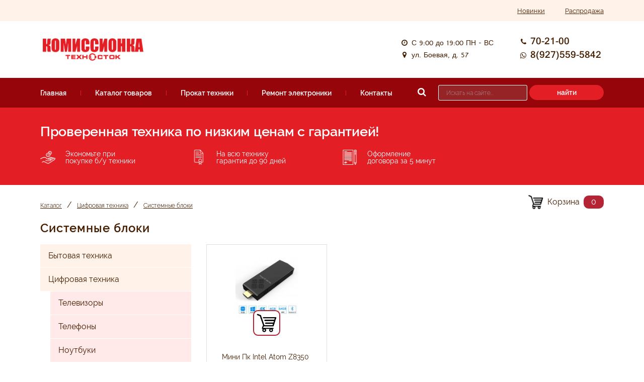

--- FILE ---
content_type: text/html
request_url: https://tehnostok30.ru/index.php?mode=view_catalog&product_type_id=25
body_size: 17983
content:
<!DOCTYPE html>
<html lang="en">
<head>
    <meta name="viewport" content="width=device-width, user-scalable=no, initial-scale=1.0, maximum-scale=1.0, minimum-scale=1.0">
    <meta name="yandex-verification" content="6f4cff5908f0ea93" />
    <!-- Global site tag (gtag.js) - Google Analytics -->
    <script async src="https://www.googletagmanager.com/gtag/js?id=UA-118780307-1"></script>
    <script>
      window.dataLayer = window.dataLayer || [];
      function gtag(){dataLayer.push(arguments);}
      gtag('js', new Date());

      gtag('config', 'UA-118780307-1');
    </script>

    <title>Комиссионка Техносток - Системные блоки</title>
    <meta http-equiv="Content-Type" content="text/html; charset=UTF-8" />
    
    <meta name="google-site-verification" content="lw6MS3Q-xNPfCLznFf4MMFG0rWbRrUjzTmSJg6n6Hts" />
        <meta name="description" content="Комиссионный магазин Техносток предлагает купить бу Системные блоки по выгодной цене в Астрахани" />
    <link rel="stylesheet" href="https://maxcdn.bootstrapcdn.com/font-awesome/4.5.0/css/font-awesome.min.css">
    <link href="style.css" rel="stylesheet" type="text/css" />
</head>

<script src="js/jquery-3.3.1.min.js"></script>
<script src="js/scripts.js"></script> <script src="plugin/scrollbox/jquery.scrollbox.js"></script> 
<body>
    
<div class="overlay"></div> 
<div id="popup_cart">Корзина<BR><BR>
    <div class="close_popup"></div>

    <div id="cart_content"></div>

    <BR><BR>
    <form class="cart-orderform">
    <p>ФИО:</p><input type="text" id="user_name">
    <p>Телефон:</p><input type="text" id="user_phone">
    <p>Email:</p><input type="text" id="user_mail">
    <p>Адрес:</p><input type="text" id="user_address">
    <p>Комментарий:</p><textarea id="user_comment" rows=3></textarea>
    <BR><BR>
    <input type="button" class="red_btn" value="Отправить заказ" onclick="SendOrder();">
    </form>

</div>

<div id="popup_send_order">Ваш заказ отправлен!<BR><BR>
    <div class="close_popup"></div>
</div>

<div itemscope itemtype="http://schema.org/Organization">
    <header>
        <div class="row_stripe">
            <div class="container">
                <ul class="quick_links" >
                    <li><a href="index.php?mode=view_new_goods">Новинки</a></li>
                    <li><a href="index.php?mode=view_discount_goods">Распродажа</a></li>
                </ul>
            </div>
        </div>
        
        <div class="row_logo">
            <div class="row_logo_content container">
                <div class="logo">
                    <img src="images/logo_red.png" width="200">
                </div>
                
                <div class="contact">
                    <div class="contact_data">
                        <p>
                            <i class="fa fa-clock-o fa-fw"></i>
                            С 9:00 до 19:00 ПН - ВС
                        </p>
                        <p>
                            <i class="fa fa-map-marker fa-fw"></i>
                            ул. Боевая, д. 57
                        </p>
                    </div>
                    <div class="contact_telephone">
                        <p>
                        <i class="fa fa-phone fa-fw"></i>
                        <a href="tel:+79086102100"><span itemprop="telephone">70-21-00</span></a>
                        </p>
                        <p>
                        <i class="fa fa-whatsapp fa-fw"></i>
                        <a href="https://api.whatsapp.com/send/?phone=79275595842 "><span>8(927)559-5842 </span></a>
                        </p>
                    </div>
                </div>
            </div>
        </div>
    
        <nav>
            <div class="header_menu container">
                <div class="top_menu_toggle"></div>
                <ul id="top_menu" class="top_menu">
                    <li><a href="index.php">Главная</a></li>
                    <li class="top_menu_splitter"></li>
                    <li><a href="index.php?mode=view_razdel">Каталог товаров</a></li>
                    <li class="top_menu_splitter"></li>
                    <li><a href="index.php?mode=view_menu&menu_id=9">Прокат техники</a></li>
                    <li class="top_menu_splitter"></li>
                    <li><a href="index.php?mode=view_menu&menu_id=7">Ремонт электроники</a></li>
                    <li class="top_menu_splitter"></li>
                    <li><a href="index.php?mode=view_contacts">Контакты</a></li>
                </ul>
                <form method="post" name="search_form" id="search_form" action="index.php">
                    <input type="hidden" name="mode" value="search">
                    <i class="fa fa-search"></i>
                    <input type="text" name="arrSearchParameters[search_name]" class="search_field" placeholder="Искать на сайте...">
                    <button type="submit" class="red_btn" style="height: 30px; line-height: 30px;">найти</button>
                </form>
            </div>
        </nav>
        
        <div class="row_info">
            <div class="container">
                <p class="row_info_title">
                    Проверенная техника по низким ценам с гарантией!
                </p>
                <div class="row_info_content">
                    <div class="row_info_item">
                        <img src="images/saving_white.png" width="30px">
                        <p>Экономьте при покупке б/у техники</p>
                    </div>

                    <div class="row_info_item">
                        <img src="images/guarantee_white.png" width="30px">
                        <p>На всю технику гарантия до 90 дней</p>
                    </div>

                    <div class="row_info_item">
                        <img src="images/contract_white.png" width="30px">
                        <p>Оформление договора за 5 минут</p>
                    </div>
                </div>
            </div>
        </div>
        
        <div class="row_breadcrumbs container">
            <ul class="breadcrumbs">  
                                                                        <li><a href="index.php?mode=view_razdel">Каталог</a></li> 
                <li> / </li> 
                <li><a href="index.php?mode=view_razdel&product_type_id=2">Цифровая техника</a></li>
                                    
                                                        <li> / </li> 
                <li><a href="index.php?mode=view_catalog&product_type_id=25">Системные блоки</a></li>
                                                </ul>
            
            <div  class="main_cart">
                <img id="show_cart" width="30px" src="images/cart.png" />
                <p>Корзина</p>
                <span id="cart_count_item" class="count_cart">0</span>
            </div>
            
        </div>
    </header>
    
    <div class="row_content container">
        <div class="page_title">
                        <div class="catalog_menu_toggle"></div>
                        <h1>Системные блоки</h1>
        </div>

        <aside>
            <ul id="catalog_menu" class="catalog_menu">
              
              
                  
    
                                    
                <li><a class="catalog_level_1" href="index.php?mode=view_razdel&product_type_id=1">Бытовая техника</a></li>
                                    
                <li><a class="catalog_level_1" href="index.php?mode=view_razdel&product_type_id=2">Цифровая техника</a></li>
                                    
                <li><a class="catalog_level_2" href="index.php?mode=view_catalog&product_type_id=17">Телевизоры</a></li>
                                    
                <li><a class="catalog_level_2" href="index.php?mode=view_catalog&product_type_id=13">Телефоны</a></li>
                                    
                <li><a class="catalog_level_2" href="index.php?mode=view_catalog&product_type_id=12">Ноутбуки</a></li>
                                    
                <li><a class="catalog_level_2" href="index.php?mode=view_catalog&product_type_id=14">Планшеты</a></li>
                                    
                <li><a class="catalog_level_2" href="index.php?mode=view_catalog&product_type_id=39">Принтеры</a></li>
                                    
                <li><a class="catalog_level_2" href="index.php?mode=view_catalog&product_type_id=24">Мониторы</a></li>
                                    
                <li><a class="catalog_level_2" href="index.php?mode=view_catalog&product_type_id=25">Системные блоки</a></li>
                                    
                <li><a class="catalog_level_2" href="index.php?mode=view_catalog&product_type_id=22">Игровые приставки</a></li>
                                    
                <li><a class="catalog_level_2" href="index.php?mode=view_catalog&product_type_id=15">Фототехника</a></li>
                                    
                <li><a class="catalog_level_2" href="index.php?mode=view_catalog&product_type_id=23">Регистраторы и навигаторы</a></li>
                                    
                <li><a class="catalog_level_2" href="index.php?mode=view_catalog&product_type_id=31">Проекторы</a></li>
                                    
                <li><a class="catalog_level_2" href="index.php?mode=view_catalog&product_type_id=113">Прочее</a></li>
                                    
                <li><a class="catalog_level_1" href="index.php?mode=view_razdel&product_type_id=3">Электро и бензоинструмент</a></li>
                                    
                <li><a class="catalog_level_1" href="index.php?mode=view_razdel&product_type_id=4">Строительство и ремонт</a></li>
                                    
                <li><a class="catalog_level_1" href="index.php?mode=view_razdel&product_type_id=5">Аксессуары</a></li>
                                    
                <li><a class="catalog_level_1" href="index.php?mode=view_razdel&product_type_id=6">Музыкальные инструменты</a></li>
                                    
                <li><a class="catalog_level_1" href="index.php?mode=view_razdel&product_type_id=9">Аудиотехника</a></li>
                                    
                <li><a class="catalog_level_1" href="index.php?mode=view_razdel&product_type_id=118">Охота и рыбалка</a></li>
                                          </ul>
        </aside>

        <div class="content">
        

                
   
     
                    
            <div class="catalog_item cart_item" style="height: 396px">
                         
                
                <a href="goods.php?mode=view_good&good_id=14100">
                <span class="catalog_item_photo" style="height: 125px;">
                                        
                    <img id="item_14100" src="goods/14100/190_63ba8c593a73fd2c76586798-mini-pc-w5pro-ddr3-4gb-64gb-win-10-pc.jpg"
                        alt="Мини Пк Intel Atom Z8350 W5Pro 4/64Gb" title="Мини Пк Intel Atom Z8350 W5Pro 4/64Gb">
                                    </span>
                </a>
                
                <img class="cart_icon add_item" data-id="14100" data-image="63ba8c593a73fd2c76586798-mini-pc-w5pro-ddr3-4gb-64gb-win-10-pc.jpg" src="images/cart.png">
                 
                <span class="catalog_item_bottom">
                    <a href="goods.php?mode=view_good&good_id=14100">
                    <span class="catalog_item_name item_name">
                        <span >Мини Пк Intel Atom Z8350 W5Pro 4/64Gb</span>
                    </span>
                    </a>
                    
                    <center>
                    <span style="font-size: 14px;">
                                        <span class="item_price" style="color: red; font-weight: bold; font-size: 18px;">8 900</span> руб.
                    <BR><BR>
                    Филиал: ул. Боевая, 57                    <BR><BR>
                    </span> 
                    
                    <a href="goods.php?mode=view_good&good_id=14100">
                    <span class="red_btn">Подробнее</span>
                    </a>
                    </center>
                </span>
            </div> 
                
<script src="plugin/cart.js"></script>
  
      
        </div>
    </div>
    
    <footer>
        <div class="row_logo">
            <div class="row_logo_content container">
                <div class="logo">
                    <img src="images/logo_white.png" width="200">
                </div>
                
                <div class="contact">
                    <div class="contact_data" style="margin: 0px 50px 0px 0px;">
                        <p><span itemprop="name">Комиссионка Техносток</span></p>
                        <p>
                            <i class="fa fa-clock-o fa-fw"></i>
                            С 9:00 до 19:00 ПН - ВС
                        </p>
                        <p>
                            <i class="fa fa-map-marker fa-fw"></i>
                            <span itemprop="address" itemscope itemtype="http://schema.org/PostalAddress">
                                <span itemprop="postalCode">414045</span>,
                                <span itemprop="addressLocality">Астрахань</span>,<BR>
                                <span itemprop="streetAddress">ул. Боевая, 57</span>
                            </span>
                        </p>
                        <p>
                            <i class="fa fa-phone fa-fw"></i>
                            <a href="tel:+79086102100"><span itemprop="telephone">70-21-00</span></a>
                        </p>
                        <p>
                            <i class="fa fa-envelope-o fa-fw"></i>
                            <a href="mailto:cppb@mail.ru"><span itemprop="email">cppb@mail.ru</span></a>
                        </p>
                    </div>
                    <div class="contact_data">
                        <p style="font-size: 30px;">
                            <a href="https://vk.com/tehnostok_astrakhan" target="_blank"><i class="fa fa-vk fa-fw"></i></a>
                        </p>
                        <p  style="font-size: 30px;">
                            <a href="https://www.instagram.com/tehnostok_30" target="_blank"><i class="fa fa-instagram fa-fw"></i></a>
                        </p>
                    </div>
                    <div>

                    </div>
                    <div class="contact">
                        <ul class="footer_menu">
                            <li><a href="index.php">Главная</a></li>
                            <li><a href="index.php?mode=view_razdel">Каталог товаров</a></li>
                            <li><a href="index.php?mode=view_menu&menu_id=9">Прокат техники</a></li>
                            <li><a href="index.php?mode=view_menu&menu_id=7">Ремонт электроники</a></li>
                            <li><a href="index.php?mode=view_contacts">Контакты</a></li>
                        </ul>
                        <ul class="footer_menu" >
                            <li><a href="index.php?mode=view_new_goods">Новинки</a></li>
                            <li><a href="index.php?mode=view_discount_goods">Распродажа</a></li>
                        </ul>
                    </div>
                </div>
            </div>
        </div>
    </footer>
    
    
    
    <script>
        $('.top_menu_toggle').on('click', function(){
            $('#top_menu').toggleClass('active');
        });
        $('.catalog_menu_toggle').on('click', function(){
            $('.overlay').fadeIn(400);
            $('#catalog_menu').toggleClass('active');
        });
        $('.overlay').on('click', function(){
            $('.overlay').fadeOut(400);
            $('#catalog_menu').toggleClass('active');
        });
    </script>

</div>

<!-- Yandex.Metrika counter -->
<script type="text/javascript" >
   (function(m,e,t,r,i,k,a){m[i]=m[i]||function(){(m[i].a=m[i].a||[]).push(arguments)};
   m[i].l=1*new Date();k=e.createElement(t),a=e.getElementsByTagName(t)[0],k.async=1,k.src=r,a.parentNode.insertBefore(k,a)})
   (window, document, "script", "https://mc.yandex.ru/metrika/tag.js", "ym");

   ym(54162694, "init", {
        clickmap:true,
        trackLinks:true,
        accurateTrackBounce:true,
        webvisor:true
   });
</script>
<noscript><div><img src="https://mc.yandex.ru/watch/54162694" style="position:absolute; left:-9999px;" alt="" /></div></noscript>
<!-- /Yandex.Metrika counter -->


</body>
</html>





--- FILE ---
content_type: application/javascript
request_url: https://tehnostok30.ru/js/scripts.js
body_size: 2682
content:
// скрипт для работы с корзиной ?>
// ********************************************* 
$(document).ready(function() {
    //$('#overlay').css({opacity: 0.5}); // Делаем затемняющий фон кроссбраузерным
    //positionCenter($('#popup_cart2')); // Позиционируем всплывающее окно по центру
    //positionCenter($('#popup_send_order')); // Позиционируем всплывающее окно по центру
    
    function positionCenter(elem) { // Функция, которая позиционирует всплывающее окно по центру
        elem.css({
            marginTop: '-' + elem.height() / 2 + 'px',
            //marginTop: '-150px',
            marginLeft: '-' + elem.width() / 2 + 'px'
        });
    }
    
    $('#show_cart').click(function() { // При клике по ссылке, показываем всплывающее окно
       $("#popup_cart").css("display","block");
       //$("#overlay").css("display","block");
       $('.overlay').fadeIn(400);
       openCart();
       
       // выравниваем по центру
       /*$('#popup_cart').css({
            marginTop: '-' + $('#popup_cart').height() / 2 + 'px',
            marginLeft: '-' + $('#popup_cart').width() / 2 + 'px'
        });*/
    });
        
    $('.close_popup').click(function() { // При клике по крестику, закрываем всплывающее окно
           $("#popup_cart").css("display","none");
           $("#popup_send_order").css("display","none");
           //$("#overlay").css("display","none");
           $('.overlay').fadeOut(400);
        });
});
// ********************************************* 

// Скрипт для работы со слайдером на главной странице
// ********************************************* 
$(function () {
  
  $('#scrollbox_new').scrollbox({
    direction: 'h',
    switchItems: '1',
    delay: '500',
    startDelay: '500'
  });
  $('#scrollbox_new-backward').click(function () {
    $('#scrollbox_new').trigger('backward');
  });
  $('#scrollbox_new-forward').click(function () {
    $('#scrollbox_new').trigger('forward');
  });
  
  $('#scrollbox_discount').scrollbox({
    direction: 'h',
    switchItems: '1',
    delay: '500',
    startDelay: '500'
  });
  $('#scrollbox_discount-backward').click(function () {
    $('#scrollbox_discount').trigger('backward');
  });
  $('#scrollbox_discount-forward').click(function () {
    $('#scrollbox_discount').trigger('forward');
  });
  
  
});

// ********************************************* 

